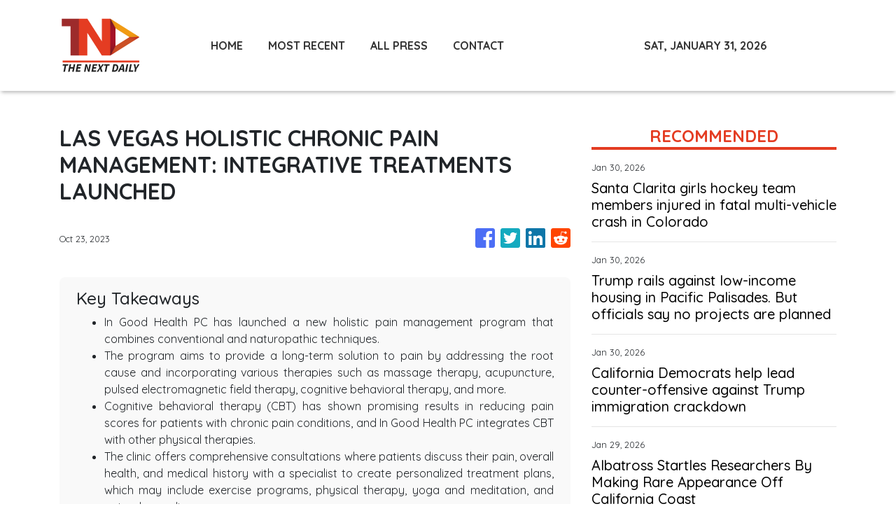

--- FILE ---
content_type: text/plain
request_url: https://www.google-analytics.com/j/collect?v=1&_v=j102&a=1468778936&t=pageview&_s=1&dl=https%3A%2F%2Fthenextdaily.com%2Fnews%2Flas-vegas-holistic-chronic-pain-management-integrative-treatments-launched%2F453675&ul=en-us%40posix&sr=1280x720&vp=1280x720&_u=IEBAAEABAAAAACAAI~&jid=1288693994&gjid=1693171199&cid=1837111235.1769902232&tid=UA-82391315-41&_gid=1719325751.1769902232&_r=1&_slc=1&z=805876623
body_size: -451
content:
2,cG-PCB5JNR3LJ